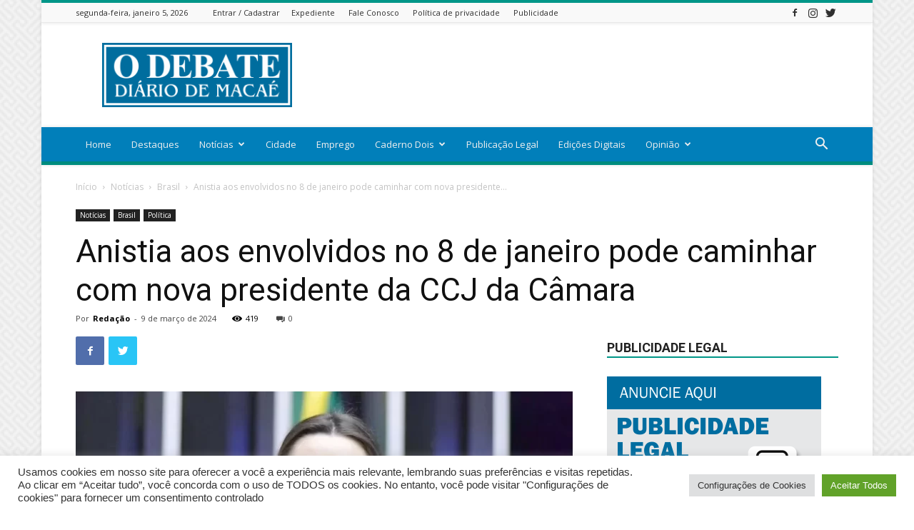

--- FILE ---
content_type: text/html; charset=utf-8
request_url: https://www.google.com/recaptcha/api2/aframe
body_size: 267
content:
<!DOCTYPE HTML><html><head><meta http-equiv="content-type" content="text/html; charset=UTF-8"></head><body><script nonce="oVcfkjX7K6rzyZ9EPWk9ng">/** Anti-fraud and anti-abuse applications only. See google.com/recaptcha */ try{var clients={'sodar':'https://pagead2.googlesyndication.com/pagead/sodar?'};window.addEventListener("message",function(a){try{if(a.source===window.parent){var b=JSON.parse(a.data);var c=clients[b['id']];if(c){var d=document.createElement('img');d.src=c+b['params']+'&rc='+(localStorage.getItem("rc::a")?sessionStorage.getItem("rc::b"):"");window.document.body.appendChild(d);sessionStorage.setItem("rc::e",parseInt(sessionStorage.getItem("rc::e")||0)+1);localStorage.setItem("rc::h",'1767621183677');}}}catch(b){}});window.parent.postMessage("_grecaptcha_ready", "*");}catch(b){}</script></body></html>